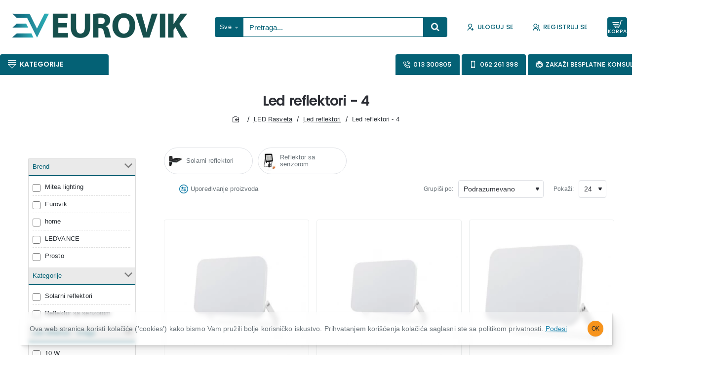

--- FILE ---
content_type: application/javascript;charset=UTF-8
request_url: https://ovik-zcmp.maillist-manage.eu/ua/TrailEvent?category=update&action=view&trackingCode=ZCFORMVIEW&viewFrom=URL_ACTION&zx=14ac6eff0d&signupFormIx=3z2ebb5acc99d1bd65a1dce804a402faeb7b39a7e0c714d054ceb515faf21c59c4&zcvers=2.0&source=https%3A%2F%2Fwww.eurovik.rs%2Fled-rasveta%2Fled-reflektori%2Fmfp%2Fstock_status%2C7%2F61f-reflektori-snaga%2C100-w%3Fpage%3D4
body_size: 805
content:
zcParamsCallback({orgIx:"3z86dc09cbcb1334164bfb2461b92ac69d3cb3b317f2a8bde52509e65d78d31120", actIx:"3z9f48c1a1c4afeaa386af799feb718373ca455c68ff4237b56f3dc6b59e230eb6",custIx:"3z9f48c1a1c4afeaa386af799feb71837397c3ab152e0d8376dab63e1fc6723e74"});
zcSFReferrerCallback({status:"200",encryptSFId:"3z2ebb5acc99d1bd65a1dce804a402faeb7b39a7e0c714d054ceb515faf21c59c4",zc_ref:"3z32e928f86811cb899cdb8dc5d56ed78ac65c452dce2b47d30d64ccb27af8357c",cntrIx:"3z2ebb5acc99d1bd65a1dce804a402faebc56efa3a2a690fd89b7e61e4cc94371a"});
